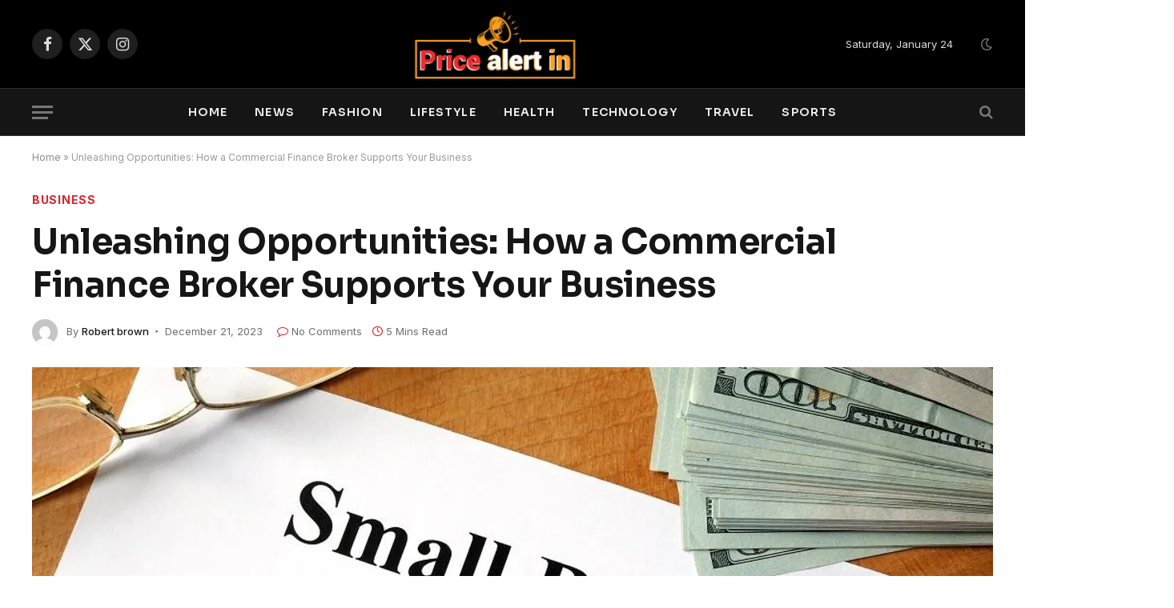

--- FILE ---
content_type: text/html; charset=UTF-8
request_url: https://pricealertin.com/unleashing-opportunities-how-a-commercial-finance-broker-supports-your-business/
body_size: 18708
content:

<!DOCTYPE html>
<html lang="en-US" class="s-light site-s-light">

<head>

	<meta charset="UTF-8" />
	<meta name="viewport" content="width=device-width, initial-scale=1" />
	<meta name='robots' content='index, follow, max-image-preview:large, max-snippet:-1, max-video-preview:-1' />

	<!-- This site is optimized with the Yoast SEO plugin v22.6 - https://yoast.com/wordpress/plugins/seo/ -->
	<title>Unleashing Opportunities: How a Commercial Finance Broker Supports Your Business - Price Alert In</title><link rel="preload" as="image" imagesrcset="https://pricealertin.com/wp-content/uploads/2023/12/small-business-loan-1024x512.webp 1024w, https://pricealertin.com/wp-content/uploads/2023/12/small-business-loan-300x150.webp 300w, https://pricealertin.com/wp-content/uploads/2023/12/small-business-loan-768x384.webp 768w, https://pricealertin.com/wp-content/uploads/2023/12/small-business-loan-150x75.webp 150w, https://pricealertin.com/wp-content/uploads/2023/12/small-business-loan-450x225.webp 450w, https://pricealertin.com/wp-content/uploads/2023/12/small-business-loan.webp 1200w" imagesizes="(max-width: 1200px) 100vw, 1200px" /><link rel="preload" as="font" href="https://pricealertin.com/wp-content/themes/smart-mag/css/icons/fonts/ts-icons.woff2?v2.4" type="font/woff2" crossorigin="anonymous" />
	<link rel="canonical" href="https://pricealertin.com/unleashing-opportunities-how-a-commercial-finance-broker-supports-your-business/" />
	<meta property="og:locale" content="en_US" />
	<meta property="og:type" content="article" />
	<meta property="og:title" content="Unleashing Opportunities: How a Commercial Finance Broker Supports Your Business - Price Alert In" />
	<meta property="og:description" content="In today&#8217;s paced business world having access, to timely financing solutions is crucial for sustainable growth and capitalizing on strategic opportunities. Commercial finance brokers have become allies for businesses navigating the landscape of financial markets. This article delves into the role played by finance brokers in unlocking opportunities for businesses. It explores how they facilitate" />
	<meta property="og:url" content="https://pricealertin.com/unleashing-opportunities-how-a-commercial-finance-broker-supports-your-business/" />
	<meta property="og:site_name" content="Price Alert In" />
	<meta property="article:published_time" content="2023-12-21T15:31:31+00:00" />
	<meta property="og:image" content="https://pricealertin.com/wp-content/uploads/2023/12/small-business-loan.webp" />
	<meta property="og:image:width" content="1200" />
	<meta property="og:image:height" content="600" />
	<meta property="og:image:type" content="image/webp" />
	<meta name="author" content="Robert brown" />
	<meta name="twitter:card" content="summary_large_image" />
	<meta name="twitter:label1" content="Written by" />
	<meta name="twitter:data1" content="Robert brown" />
	<meta name="twitter:label2" content="Est. reading time" />
	<meta name="twitter:data2" content="4 minutes" />
	<script type="application/ld+json" class="yoast-schema-graph">{"@context":"https://schema.org","@graph":[{"@type":"Article","@id":"https://pricealertin.com/unleashing-opportunities-how-a-commercial-finance-broker-supports-your-business/#article","isPartOf":{"@id":"https://pricealertin.com/unleashing-opportunities-how-a-commercial-finance-broker-supports-your-business/"},"author":{"name":"Robert brown","@id":"https://pricealertin.com/#/schema/person/71719c8157d8521c67d10232602804d2"},"headline":"Unleashing Opportunities: How a Commercial Finance Broker Supports Your Business","datePublished":"2023-12-21T15:31:31+00:00","dateModified":"2023-12-21T15:31:31+00:00","mainEntityOfPage":{"@id":"https://pricealertin.com/unleashing-opportunities-how-a-commercial-finance-broker-supports-your-business/"},"wordCount":839,"commentCount":0,"publisher":{"@id":"https://pricealertin.com/#organization"},"image":{"@id":"https://pricealertin.com/unleashing-opportunities-how-a-commercial-finance-broker-supports-your-business/#primaryimage"},"thumbnailUrl":"https://pricealertin.com/wp-content/uploads/2023/12/small-business-loan.webp","articleSection":["Business"],"inLanguage":"en-US","potentialAction":[{"@type":"CommentAction","name":"Comment","target":["https://pricealertin.com/unleashing-opportunities-how-a-commercial-finance-broker-supports-your-business/#respond"]}]},{"@type":"WebPage","@id":"https://pricealertin.com/unleashing-opportunities-how-a-commercial-finance-broker-supports-your-business/","url":"https://pricealertin.com/unleashing-opportunities-how-a-commercial-finance-broker-supports-your-business/","name":"Unleashing Opportunities: How a Commercial Finance Broker Supports Your Business - Price Alert In","isPartOf":{"@id":"https://pricealertin.com/#website"},"primaryImageOfPage":{"@id":"https://pricealertin.com/unleashing-opportunities-how-a-commercial-finance-broker-supports-your-business/#primaryimage"},"image":{"@id":"https://pricealertin.com/unleashing-opportunities-how-a-commercial-finance-broker-supports-your-business/#primaryimage"},"thumbnailUrl":"https://pricealertin.com/wp-content/uploads/2023/12/small-business-loan.webp","datePublished":"2023-12-21T15:31:31+00:00","dateModified":"2023-12-21T15:31:31+00:00","breadcrumb":{"@id":"https://pricealertin.com/unleashing-opportunities-how-a-commercial-finance-broker-supports-your-business/#breadcrumb"},"inLanguage":"en-US","potentialAction":[{"@type":"ReadAction","target":["https://pricealertin.com/unleashing-opportunities-how-a-commercial-finance-broker-supports-your-business/"]}]},{"@type":"ImageObject","inLanguage":"en-US","@id":"https://pricealertin.com/unleashing-opportunities-how-a-commercial-finance-broker-supports-your-business/#primaryimage","url":"https://pricealertin.com/wp-content/uploads/2023/12/small-business-loan.webp","contentUrl":"https://pricealertin.com/wp-content/uploads/2023/12/small-business-loan.webp","width":1200,"height":600},{"@type":"BreadcrumbList","@id":"https://pricealertin.com/unleashing-opportunities-how-a-commercial-finance-broker-supports-your-business/#breadcrumb","itemListElement":[{"@type":"ListItem","position":1,"name":"Home","item":"https://pricealertin.com/"},{"@type":"ListItem","position":2,"name":"Unleashing Opportunities: How a Commercial Finance Broker Supports Your Business"}]},{"@type":"WebSite","@id":"https://pricealertin.com/#website","url":"https://pricealertin.com/","name":"Pricealertin.com","description":"All About Prices","publisher":{"@id":"https://pricealertin.com/#organization"},"potentialAction":[{"@type":"SearchAction","target":{"@type":"EntryPoint","urlTemplate":"https://pricealertin.com/?s={search_term_string}"},"query-input":"required name=search_term_string"}],"inLanguage":"en-US"},{"@type":"Organization","@id":"https://pricealertin.com/#organization","name":"Pricealertin.com","url":"https://pricealertin.com/","logo":{"@type":"ImageObject","inLanguage":"en-US","@id":"https://pricealertin.com/#/schema/logo/image/","url":"https://pricealertin.com/wp-content/uploads/2023/07/new-for-price-site.png","contentUrl":"https://pricealertin.com/wp-content/uploads/2023/07/new-for-price-site.png","width":350,"height":70,"caption":"Pricealertin.com"},"image":{"@id":"https://pricealertin.com/#/schema/logo/image/"}},{"@type":"Person","@id":"https://pricealertin.com/#/schema/person/71719c8157d8521c67d10232602804d2","name":"Robert brown","image":{"@type":"ImageObject","inLanguage":"en-US","@id":"https://pricealertin.com/#/schema/person/image/","url":"https://secure.gravatar.com/avatar/fbc3cba44c116fa845cf30174e91f248ea044e3bdbb70ed84f11352495111c46?s=96&d=mm&r=g","contentUrl":"https://secure.gravatar.com/avatar/fbc3cba44c116fa845cf30174e91f248ea044e3bdbb70ed84f11352495111c46?s=96&d=mm&r=g","caption":"Robert brown"}}]}</script>
	<!-- / Yoast SEO plugin. -->


<link rel='dns-prefetch' href='//fonts.googleapis.com' />
<link rel="alternate" type="application/rss+xml" title="Price Alert In &raquo; Feed" href="https://pricealertin.com/feed/" />
<link rel="alternate" type="application/rss+xml" title="Price Alert In &raquo; Comments Feed" href="https://pricealertin.com/comments/feed/" />
<link rel="alternate" type="application/rss+xml" title="Price Alert In &raquo; Unleashing Opportunities: How a Commercial Finance Broker Supports Your Business Comments Feed" href="https://pricealertin.com/unleashing-opportunities-how-a-commercial-finance-broker-supports-your-business/feed/" />
<link rel="alternate" title="oEmbed (JSON)" type="application/json+oembed" href="https://pricealertin.com/wp-json/oembed/1.0/embed?url=https%3A%2F%2Fpricealertin.com%2Funleashing-opportunities-how-a-commercial-finance-broker-supports-your-business%2F" />
<link rel="alternate" title="oEmbed (XML)" type="text/xml+oembed" href="https://pricealertin.com/wp-json/oembed/1.0/embed?url=https%3A%2F%2Fpricealertin.com%2Funleashing-opportunities-how-a-commercial-finance-broker-supports-your-business%2F&#038;format=xml" />
<style id='wp-img-auto-sizes-contain-inline-css' type='text/css'>
img:is([sizes=auto i],[sizes^="auto," i]){contain-intrinsic-size:3000px 1500px}
/*# sourceURL=wp-img-auto-sizes-contain-inline-css */
</style>
<style id='wp-emoji-styles-inline-css' type='text/css'>

	img.wp-smiley, img.emoji {
		display: inline !important;
		border: none !important;
		box-shadow: none !important;
		height: 1em !important;
		width: 1em !important;
		margin: 0 0.07em !important;
		vertical-align: -0.1em !important;
		background: none !important;
		padding: 0 !important;
	}
/*# sourceURL=wp-emoji-styles-inline-css */
</style>
<link rel='stylesheet' id='wp-block-library-css' href='https://pricealertin.com/wp-includes/css/dist/block-library/style.min.css?ver=6.9' type='text/css' media='all' />
<style id='global-styles-inline-css' type='text/css'>
:root{--wp--preset--aspect-ratio--square: 1;--wp--preset--aspect-ratio--4-3: 4/3;--wp--preset--aspect-ratio--3-4: 3/4;--wp--preset--aspect-ratio--3-2: 3/2;--wp--preset--aspect-ratio--2-3: 2/3;--wp--preset--aspect-ratio--16-9: 16/9;--wp--preset--aspect-ratio--9-16: 9/16;--wp--preset--color--black: #000000;--wp--preset--color--cyan-bluish-gray: #abb8c3;--wp--preset--color--white: #ffffff;--wp--preset--color--pale-pink: #f78da7;--wp--preset--color--vivid-red: #cf2e2e;--wp--preset--color--luminous-vivid-orange: #ff6900;--wp--preset--color--luminous-vivid-amber: #fcb900;--wp--preset--color--light-green-cyan: #7bdcb5;--wp--preset--color--vivid-green-cyan: #00d084;--wp--preset--color--pale-cyan-blue: #8ed1fc;--wp--preset--color--vivid-cyan-blue: #0693e3;--wp--preset--color--vivid-purple: #9b51e0;--wp--preset--gradient--vivid-cyan-blue-to-vivid-purple: linear-gradient(135deg,rgb(6,147,227) 0%,rgb(155,81,224) 100%);--wp--preset--gradient--light-green-cyan-to-vivid-green-cyan: linear-gradient(135deg,rgb(122,220,180) 0%,rgb(0,208,130) 100%);--wp--preset--gradient--luminous-vivid-amber-to-luminous-vivid-orange: linear-gradient(135deg,rgb(252,185,0) 0%,rgb(255,105,0) 100%);--wp--preset--gradient--luminous-vivid-orange-to-vivid-red: linear-gradient(135deg,rgb(255,105,0) 0%,rgb(207,46,46) 100%);--wp--preset--gradient--very-light-gray-to-cyan-bluish-gray: linear-gradient(135deg,rgb(238,238,238) 0%,rgb(169,184,195) 100%);--wp--preset--gradient--cool-to-warm-spectrum: linear-gradient(135deg,rgb(74,234,220) 0%,rgb(151,120,209) 20%,rgb(207,42,186) 40%,rgb(238,44,130) 60%,rgb(251,105,98) 80%,rgb(254,248,76) 100%);--wp--preset--gradient--blush-light-purple: linear-gradient(135deg,rgb(255,206,236) 0%,rgb(152,150,240) 100%);--wp--preset--gradient--blush-bordeaux: linear-gradient(135deg,rgb(254,205,165) 0%,rgb(254,45,45) 50%,rgb(107,0,62) 100%);--wp--preset--gradient--luminous-dusk: linear-gradient(135deg,rgb(255,203,112) 0%,rgb(199,81,192) 50%,rgb(65,88,208) 100%);--wp--preset--gradient--pale-ocean: linear-gradient(135deg,rgb(255,245,203) 0%,rgb(182,227,212) 50%,rgb(51,167,181) 100%);--wp--preset--gradient--electric-grass: linear-gradient(135deg,rgb(202,248,128) 0%,rgb(113,206,126) 100%);--wp--preset--gradient--midnight: linear-gradient(135deg,rgb(2,3,129) 0%,rgb(40,116,252) 100%);--wp--preset--font-size--small: 13px;--wp--preset--font-size--medium: 20px;--wp--preset--font-size--large: 36px;--wp--preset--font-size--x-large: 42px;--wp--preset--spacing--20: 0.44rem;--wp--preset--spacing--30: 0.67rem;--wp--preset--spacing--40: 1rem;--wp--preset--spacing--50: 1.5rem;--wp--preset--spacing--60: 2.25rem;--wp--preset--spacing--70: 3.38rem;--wp--preset--spacing--80: 5.06rem;--wp--preset--shadow--natural: 6px 6px 9px rgba(0, 0, 0, 0.2);--wp--preset--shadow--deep: 12px 12px 50px rgba(0, 0, 0, 0.4);--wp--preset--shadow--sharp: 6px 6px 0px rgba(0, 0, 0, 0.2);--wp--preset--shadow--outlined: 6px 6px 0px -3px rgb(255, 255, 255), 6px 6px rgb(0, 0, 0);--wp--preset--shadow--crisp: 6px 6px 0px rgb(0, 0, 0);}:where(.is-layout-flex){gap: 0.5em;}:where(.is-layout-grid){gap: 0.5em;}body .is-layout-flex{display: flex;}.is-layout-flex{flex-wrap: wrap;align-items: center;}.is-layout-flex > :is(*, div){margin: 0;}body .is-layout-grid{display: grid;}.is-layout-grid > :is(*, div){margin: 0;}:where(.wp-block-columns.is-layout-flex){gap: 2em;}:where(.wp-block-columns.is-layout-grid){gap: 2em;}:where(.wp-block-post-template.is-layout-flex){gap: 1.25em;}:where(.wp-block-post-template.is-layout-grid){gap: 1.25em;}.has-black-color{color: var(--wp--preset--color--black) !important;}.has-cyan-bluish-gray-color{color: var(--wp--preset--color--cyan-bluish-gray) !important;}.has-white-color{color: var(--wp--preset--color--white) !important;}.has-pale-pink-color{color: var(--wp--preset--color--pale-pink) !important;}.has-vivid-red-color{color: var(--wp--preset--color--vivid-red) !important;}.has-luminous-vivid-orange-color{color: var(--wp--preset--color--luminous-vivid-orange) !important;}.has-luminous-vivid-amber-color{color: var(--wp--preset--color--luminous-vivid-amber) !important;}.has-light-green-cyan-color{color: var(--wp--preset--color--light-green-cyan) !important;}.has-vivid-green-cyan-color{color: var(--wp--preset--color--vivid-green-cyan) !important;}.has-pale-cyan-blue-color{color: var(--wp--preset--color--pale-cyan-blue) !important;}.has-vivid-cyan-blue-color{color: var(--wp--preset--color--vivid-cyan-blue) !important;}.has-vivid-purple-color{color: var(--wp--preset--color--vivid-purple) !important;}.has-black-background-color{background-color: var(--wp--preset--color--black) !important;}.has-cyan-bluish-gray-background-color{background-color: var(--wp--preset--color--cyan-bluish-gray) !important;}.has-white-background-color{background-color: var(--wp--preset--color--white) !important;}.has-pale-pink-background-color{background-color: var(--wp--preset--color--pale-pink) !important;}.has-vivid-red-background-color{background-color: var(--wp--preset--color--vivid-red) !important;}.has-luminous-vivid-orange-background-color{background-color: var(--wp--preset--color--luminous-vivid-orange) !important;}.has-luminous-vivid-amber-background-color{background-color: var(--wp--preset--color--luminous-vivid-amber) !important;}.has-light-green-cyan-background-color{background-color: var(--wp--preset--color--light-green-cyan) !important;}.has-vivid-green-cyan-background-color{background-color: var(--wp--preset--color--vivid-green-cyan) !important;}.has-pale-cyan-blue-background-color{background-color: var(--wp--preset--color--pale-cyan-blue) !important;}.has-vivid-cyan-blue-background-color{background-color: var(--wp--preset--color--vivid-cyan-blue) !important;}.has-vivid-purple-background-color{background-color: var(--wp--preset--color--vivid-purple) !important;}.has-black-border-color{border-color: var(--wp--preset--color--black) !important;}.has-cyan-bluish-gray-border-color{border-color: var(--wp--preset--color--cyan-bluish-gray) !important;}.has-white-border-color{border-color: var(--wp--preset--color--white) !important;}.has-pale-pink-border-color{border-color: var(--wp--preset--color--pale-pink) !important;}.has-vivid-red-border-color{border-color: var(--wp--preset--color--vivid-red) !important;}.has-luminous-vivid-orange-border-color{border-color: var(--wp--preset--color--luminous-vivid-orange) !important;}.has-luminous-vivid-amber-border-color{border-color: var(--wp--preset--color--luminous-vivid-amber) !important;}.has-light-green-cyan-border-color{border-color: var(--wp--preset--color--light-green-cyan) !important;}.has-vivid-green-cyan-border-color{border-color: var(--wp--preset--color--vivid-green-cyan) !important;}.has-pale-cyan-blue-border-color{border-color: var(--wp--preset--color--pale-cyan-blue) !important;}.has-vivid-cyan-blue-border-color{border-color: var(--wp--preset--color--vivid-cyan-blue) !important;}.has-vivid-purple-border-color{border-color: var(--wp--preset--color--vivid-purple) !important;}.has-vivid-cyan-blue-to-vivid-purple-gradient-background{background: var(--wp--preset--gradient--vivid-cyan-blue-to-vivid-purple) !important;}.has-light-green-cyan-to-vivid-green-cyan-gradient-background{background: var(--wp--preset--gradient--light-green-cyan-to-vivid-green-cyan) !important;}.has-luminous-vivid-amber-to-luminous-vivid-orange-gradient-background{background: var(--wp--preset--gradient--luminous-vivid-amber-to-luminous-vivid-orange) !important;}.has-luminous-vivid-orange-to-vivid-red-gradient-background{background: var(--wp--preset--gradient--luminous-vivid-orange-to-vivid-red) !important;}.has-very-light-gray-to-cyan-bluish-gray-gradient-background{background: var(--wp--preset--gradient--very-light-gray-to-cyan-bluish-gray) !important;}.has-cool-to-warm-spectrum-gradient-background{background: var(--wp--preset--gradient--cool-to-warm-spectrum) !important;}.has-blush-light-purple-gradient-background{background: var(--wp--preset--gradient--blush-light-purple) !important;}.has-blush-bordeaux-gradient-background{background: var(--wp--preset--gradient--blush-bordeaux) !important;}.has-luminous-dusk-gradient-background{background: var(--wp--preset--gradient--luminous-dusk) !important;}.has-pale-ocean-gradient-background{background: var(--wp--preset--gradient--pale-ocean) !important;}.has-electric-grass-gradient-background{background: var(--wp--preset--gradient--electric-grass) !important;}.has-midnight-gradient-background{background: var(--wp--preset--gradient--midnight) !important;}.has-small-font-size{font-size: var(--wp--preset--font-size--small) !important;}.has-medium-font-size{font-size: var(--wp--preset--font-size--medium) !important;}.has-large-font-size{font-size: var(--wp--preset--font-size--large) !important;}.has-x-large-font-size{font-size: var(--wp--preset--font-size--x-large) !important;}
/*# sourceURL=global-styles-inline-css */
</style>

<style id='classic-theme-styles-inline-css' type='text/css'>
/*! This file is auto-generated */
.wp-block-button__link{color:#fff;background-color:#32373c;border-radius:9999px;box-shadow:none;text-decoration:none;padding:calc(.667em + 2px) calc(1.333em + 2px);font-size:1.125em}.wp-block-file__button{background:#32373c;color:#fff;text-decoration:none}
/*# sourceURL=/wp-includes/css/classic-themes.min.css */
</style>
<link rel='stylesheet' id='smartmag-core-css' href='https://pricealertin.com/wp-content/themes/smart-mag/style.css?ver=9.3.0' type='text/css' media='all' />
<style id='smartmag-core-inline-css' type='text/css'>
:root { --c-main: #dd232f;
--c-main-rgb: 221,35,47;
--text-font: "Inter", system-ui, -apple-system, "Segoe UI", Arial, sans-serif;
--body-font: "Inter", system-ui, -apple-system, "Segoe UI", Arial, sans-serif;
--title-font: "Sora", system-ui, -apple-system, "Segoe UI", Arial, sans-serif;
--c-p-meta-icons: var(--c-main); }
.post-title:not(._) { letter-spacing: -0.01em; }
.main-sidebar .widget { margin-bottom: 45px; }
.navigation-main .menu > li > a { font-family: "Sora", system-ui, -apple-system, "Segoe UI", Arial, sans-serif; }
.smart-head-main .logo-is-image { padding-top: 0px; padding-bottom: 0px; padding-left: 0px; padding-right: 0px; }
.post-meta { --p-meta-sep: "\2023"; --p-meta-sep-pad: 6px; }
.post-meta .meta-item:before { transform: scale(.8); }
.cat-labels .category { padding-left: 10px; padding-right: 10px; }
.block-head-e1 .heading { font-family: "Barlow Condensed", system-ui, -apple-system, "Segoe UI", Arial, sans-serif; font-size: 22px; font-weight: bold; font-style: italic; letter-spacing: .04em; }
.block-head-e2 .heading { font-family: "Barlow Condensed", system-ui, -apple-system, "Segoe UI", Arial, sans-serif; font-size: 32px; font-weight: 800; font-style: italic; text-transform: uppercase; letter-spacing: 0.04em; }
.block-head-e2 { --line-weight: 4px; --c-line: var(--c-main); }
.loop-grid .ratio-is-custom { padding-bottom: calc(100% / 1.68); }
.list-post { --list-p-media-width: 35%; --list-p-media-max-width: 85%; }
.post-meta-single .meta-item, .post-meta-single .text-in { font-size: 13px; }
.the-post-header .post-meta .post-title { line-height: 1.26; }
.entry-content { line-height: 1.65; letter-spacing: 0.01em; }
.post-share-float .service { width: 40px; height: 38px; margin-bottom: 9px; font-size: 18px; }
.s-head-modern .sub-title { font-weight: 500; }
.site-s-light .s-head-modern .sub-title { color: #6d6d6d; }
.site-s-light .s-head-large .post-meta { --c-post-meta: #6d6d6d; }
.s-dark .s-head-large .post-meta { --c-post-meta: #e2e2e2; }
.a-wrap-1 { background-color: #2d2d2d; }
.a-wrap-2:not(._) { margin-top: 0px; }


/*# sourceURL=smartmag-core-inline-css */
</style>
<link rel='stylesheet' id='smartmag-magnific-popup-css' href='https://pricealertin.com/wp-content/themes/smart-mag/css/lightbox.css?ver=9.3.0' type='text/css' media='all' />
<link rel='stylesheet' id='smartmag-icons-css' href='https://pricealertin.com/wp-content/themes/smart-mag/css/icons/icons.css?ver=9.3.0' type='text/css' media='all' />
<link crossorigin="anonymous" rel='stylesheet' id='smartmag-gfonts-custom-css' href='https://fonts.googleapis.com/css?family=Inter%3A400%2C500%2C600%2C700%7CSora%3A400%2C500%2C600%2C700%7CBarlow+Condensed%3Abold%2Cboldi%2C800%2C800i&#038;display=swap' type='text/css' media='all' />
<script type="text/javascript" src="https://pricealertin.com/wp-includes/js/jquery/jquery.min.js?ver=3.7.1" id="jquery-core-js"></script>
<script type="text/javascript" src="https://pricealertin.com/wp-includes/js/jquery/jquery-migrate.min.js?ver=3.4.1" id="jquery-migrate-js"></script>
<link rel="https://api.w.org/" href="https://pricealertin.com/wp-json/" /><link rel="alternate" title="JSON" type="application/json" href="https://pricealertin.com/wp-json/wp/v2/posts/7155" /><link rel="EditURI" type="application/rsd+xml" title="RSD" href="https://pricealertin.com/xmlrpc.php?rsd" />
<meta name="generator" content="WordPress 6.9" />
<link rel='shortlink' href='https://pricealertin.com/?p=7155' />

		<script>
		var BunyadSchemeKey = 'bunyad-scheme';
		(() => {
			const d = document.documentElement;
			const c = d.classList;
			var scheme = localStorage.getItem(BunyadSchemeKey);
			
			if (scheme) {
				d.dataset.origClass = c;
				scheme === 'dark' ? c.remove('s-light', 'site-s-light') : c.remove('s-dark', 'site-s-dark');
				c.add('site-s-' + scheme, 's-' + scheme);
			}
		})();
		</script>
		<meta name="generator" content="Elementor 3.21.5; features: e_optimized_assets_loading, e_optimized_css_loading, additional_custom_breakpoints; settings: css_print_method-external, google_font-enabled, font_display-swap">
<link rel="amphtml" href="https://pricealertin.com/unleashing-opportunities-how-a-commercial-finance-broker-supports-your-business/?amp=1">

</head>

<body class="wp-singular post-template-default single single-post postid-7155 single-format-standard wp-custom-logo wp-theme-smart-mag right-sidebar post-layout-large-image post-cat-60 has-lb has-lb-sm layout-normal elementor-default elementor-kit-769">



<div class="main-wrap">

	
<div class="off-canvas-backdrop"></div>
<div class="mobile-menu-container off-canvas" id="off-canvas">

	<div class="off-canvas-head">
		<a href="#" class="close"><i class="tsi tsi-times"></i></a>

		<div class="ts-logo">
			<img class="logo-mobile logo-image logo-image-dark" src="https://pricealertin.com/wp-content/uploads/2023/08/Untitled-4-01-1.png" width="844" height="184" alt="Price Alert In"/><img class="logo-mobile logo-image" src="https://pricealertin.com/wp-content/uploads/2023/08/Untitled-4-01-1.png" width="844" height="184" alt="Price Alert In"/>		</div>
	</div>

	<div class="off-canvas-content">

					<ul class="mobile-menu"></ul>
		
					<div class="off-canvas-widgets">
				<div id="categories-2" class="widget widget_categories"><div class="widget-title block-head block-head-ac block-head-b"><h5 class="heading">Categories</h5></div>
			<ul>
					<li class="cat-item cat-item-69"><a href="https://pricealertin.com/category/all-others/">All Others</a>
</li>
	<li class="cat-item cat-item-21"><a href="https://pricealertin.com/category/assam/">Assam</a>
</li>
	<li class="cat-item cat-item-9"><a href="https://pricealertin.com/category/bihar/">Bihar</a>
</li>
	<li class="cat-item cat-item-27"><a href="https://pricealertin.com/category/bikes/">Bikes</a>
</li>
	<li class="cat-item cat-item-102"><a href="https://pricealertin.com/category/bio/">Bio</a>
</li>
	<li class="cat-item cat-item-39"><a href="https://pricealertin.com/category/cars/bmw/">BMW</a>
</li>
	<li class="cat-item cat-item-35"><a href="https://pricealertin.com/category/cars/bugatti/">Bugatti</a>
</li>
	<li class="cat-item cat-item-60"><a href="https://pricealertin.com/category/business/">Business</a>
</li>
	<li class="cat-item cat-item-11"><a href="https://pricealertin.com/category/cars/">Cars</a>
</li>
	<li class="cat-item cat-item-61"><a href="https://pricealertin.com/category/fashion/">Fashion</a>
</li>
	<li class="cat-item cat-item-30"><a href="https://pricealertin.com/category/feature/">Feature</a>
</li>
	<li class="cat-item cat-item-44"><a href="https://pricealertin.com/category/fitness/">Fitness</a>
</li>
	<li class="cat-item cat-item-18"><a href="https://pricealertin.com/category/cars/ford/">Ford</a>
</li>
	<li class="cat-item cat-item-13"><a href="https://pricealertin.com/category/gujarat/">Gujarat</a>
</li>
	<li class="cat-item cat-item-38"><a href="https://pricealertin.com/category/haryana/">Haryana</a>
</li>
	<li class="cat-item cat-item-46"><a href="https://pricealertin.com/category/health/">Health</a>
</li>
	<li class="cat-item cat-item-87"><a href="https://pricealertin.com/category/home/">Home</a>
</li>
	<li class="cat-item cat-item-33"><a href="https://pricealertin.com/category/cars/honda/">Honda</a>
</li>
	<li class="cat-item cat-item-22"><a href="https://pricealertin.com/category/cars/hyundai/">Hyundai</a>
</li>
	<li class="cat-item cat-item-10"><a href="https://pricealertin.com/category/jharkhand/">Jharkhand</a>
</li>
	<li class="cat-item cat-item-16"><a href="https://pricealertin.com/category/karnataka/">Karnataka</a>
</li>
	<li class="cat-item cat-item-26"><a href="https://pricealertin.com/category/cars/kia/">Kia</a>
</li>
	<li class="cat-item cat-item-40"><a href="https://pricealertin.com/category/cars/lamborghini/">Lamborghini</a>
</li>
	<li class="cat-item cat-item-98"><a href="https://pricealertin.com/category/law/">Law</a>
</li>
	<li class="cat-item cat-item-62"><a href="https://pricealertin.com/category/lifestyle/">Lifestyle</a>
</li>
	<li class="cat-item cat-item-8"><a href="https://pricealertin.com/category/madhya-pradesh/">Madhya Pradesh</a>
</li>
	<li class="cat-item cat-item-5"><a href="https://pricealertin.com/category/maharashtra/">Maharashtra</a>
</li>
	<li class="cat-item cat-item-19"><a href="https://pricealertin.com/category/cars/mazda/">Mazda</a>
</li>
	<li class="cat-item cat-item-20"><a href="https://pricealertin.com/category/menus/">Menus</a>
</li>
	<li class="cat-item cat-item-6"><a href="https://pricealertin.com/category/mobile/">Mobile</a>
</li>
	<li class="cat-item cat-item-63"><a href="https://pricealertin.com/category/news/">News</a>
</li>
	<li class="cat-item cat-item-34"><a href="https://pricealertin.com/category/cars/nissan/">Nissan</a>
</li>
	<li class="cat-item cat-item-15"><a href="https://pricealertin.com/category/mobile/oneplus/">Oneplus</a>
</li>
	<li class="cat-item cat-item-14"><a href="https://pricealertin.com/category/rajasthan/">Rajasthan</a>
</li>
	<li class="cat-item cat-item-23"><a href="https://pricealertin.com/category/mobile/realme/">Realme</a>
</li>
	<li class="cat-item cat-item-36"><a href="https://pricealertin.com/category/cars/rolls-royce/">Rolls Royce</a>
</li>
	<li class="cat-item cat-item-7"><a href="https://pricealertin.com/category/mobile/samsung/">Samsung</a>
</li>
	<li class="cat-item cat-item-105"><a href="https://pricealertin.com/category/social-media/">Social media</a>
</li>
	<li class="cat-item cat-item-64"><a href="https://pricealertin.com/category/sports/">Sports</a>
</li>
	<li class="cat-item cat-item-17"><a href="https://pricealertin.com/category/tamil-nadu/">Tamil Nadu</a>
</li>
	<li class="cat-item cat-item-75"><a href="https://pricealertin.com/category/tech/">Tech</a>
</li>
	<li class="cat-item cat-item-28"><a href="https://pricealertin.com/category/technology/">Technology</a>
</li>
	<li class="cat-item cat-item-24"><a href="https://pricealertin.com/category/tickets/">Tickets</a>
</li>
	<li class="cat-item cat-item-122"><a href="https://pricealertin.com/category/tips-guide/">Tips &amp; Guide</a>
</li>
	<li class="cat-item cat-item-31"><a href="https://pricealertin.com/category/top/">Top</a>
</li>
	<li class="cat-item cat-item-12"><a href="https://pricealertin.com/category/cars/toyota/">Toyota</a>
</li>
	<li class="cat-item cat-item-37"><a href="https://pricealertin.com/category/travel/">Travel</a>
</li>
	<li class="cat-item cat-item-1"><a href="https://pricealertin.com/category/uncategorized/">Uncategorized</a>
</li>
	<li class="cat-item cat-item-3"><a href="https://pricealertin.com/category/uttar-pradesh/">Uttar Pradesh</a>
</li>
	<li class="cat-item cat-item-41"><a href="https://pricealertin.com/category/mobile/vivo/">Vivo</a>
</li>
	<li class="cat-item cat-item-32"><a href="https://pricealertin.com/category/cars/volkswagen/">Volkswagen</a>
</li>
	<li class="cat-item cat-item-25"><a href="https://pricealertin.com/category/tickets/zoo/">Zoo</a>
</li>
			</ul>

			</div>			</div>
		
		
		<div class="spc-social-block spc-social spc-social-b smart-head-social">
		
			
				<a href="#" class="link service s-facebook" target="_blank" rel="nofollow noopener">
					<i class="icon tsi tsi-facebook"></i>
					<span class="visuallyhidden">Facebook</span>
				</a>
									
			
				<a href="#" class="link service s-twitter" target="_blank" rel="nofollow noopener">
					<i class="icon tsi tsi-twitter"></i>
					<span class="visuallyhidden">X (Twitter)</span>
				</a>
									
			
				<a href="#" class="link service s-instagram" target="_blank" rel="nofollow noopener">
					<i class="icon tsi tsi-instagram"></i>
					<span class="visuallyhidden">Instagram</span>
				</a>
									
			
		</div>

		
	</div>

</div>
<div class="smart-head smart-head-b smart-head-main" id="smart-head" data-sticky="auto" data-sticky-type="smart" data-sticky-full>
	
	<div class="smart-head-row smart-head-mid smart-head-row-3 s-dark smart-head-row-full">

		<div class="inner wrap">

							
				<div class="items items-left ">
				
		<div class="spc-social-block spc-social spc-social-b smart-head-social">
		
			
				<a href="#" class="link service s-facebook" target="_blank" rel="nofollow noopener">
					<i class="icon tsi tsi-facebook"></i>
					<span class="visuallyhidden">Facebook</span>
				</a>
									
			
				<a href="#" class="link service s-twitter" target="_blank" rel="nofollow noopener">
					<i class="icon tsi tsi-twitter"></i>
					<span class="visuallyhidden">X (Twitter)</span>
				</a>
									
			
				<a href="#" class="link service s-instagram" target="_blank" rel="nofollow noopener">
					<i class="icon tsi tsi-instagram"></i>
					<span class="visuallyhidden">Instagram</span>
				</a>
									
			
		</div>

						</div>

							
				<div class="items items-center ">
					<a href="https://pricealertin.com/" title="Price Alert In" rel="home" class="logo-link ts-logo logo-is-image">
		<span>
			
				
					<img src="https://pricealertin.com/wp-content/uploads/2023/08/Untitled-4-01-1.png" class="logo-image logo-image-dark" alt="Price Alert In" width="1688" height="367"/><img src="https://pricealertin.com/wp-content/uploads/2023/08/Untitled-4-01-1.png" class="logo-image" alt="Price Alert In" width="1688" height="367"/>
									 
					</span>
	</a>				</div>

							
				<div class="items items-right ">
				
<span class="h-date">
	Saturday, January 24</span>
<div class="scheme-switcher has-icon-only">
	<a href="#" class="toggle is-icon toggle-dark" title="Switch to Dark Design - easier on eyes.">
		<i class="icon tsi tsi-moon"></i>
	</a>
	<a href="#" class="toggle is-icon toggle-light" title="Switch to Light Design.">
		<i class="icon tsi tsi-bright"></i>
	</a>
</div>				</div>

						
		</div>
	</div>

	
	<div class="smart-head-row smart-head-bot smart-head-row-3 s-dark has-center-nav smart-head-row-full">

		<div class="inner wrap">

							
				<div class="items items-left ">
				
<button class="offcanvas-toggle has-icon" type="button" aria-label="Menu">
	<span class="hamburger-icon hamburger-icon-a">
		<span class="inner"></span>
	</span>
</button>				</div>

							
				<div class="items items-center ">
					<div class="nav-wrap">
		<nav class="navigation navigation-main nav-hov-a">
			<ul id="menu-main-menu" class="menu"><li id="menu-item-4185" class="menu-item menu-item-type-custom menu-item-object-custom menu-item-home menu-item-4185"><a href="https://pricealertin.com">Home</a></li>
<li id="menu-item-4454" class="menu-item menu-item-type-taxonomy menu-item-object-category menu-cat-63 menu-item-4454"><a href="https://pricealertin.com/category/news/">News</a></li>
<li id="menu-item-4422" class="menu-item menu-item-type-taxonomy menu-item-object-category menu-cat-61 menu-item-4422"><a href="https://pricealertin.com/category/fashion/">Fashion</a></li>
<li id="menu-item-4418" class="menu-item menu-item-type-taxonomy menu-item-object-category menu-cat-62 menu-item-4418"><a href="https://pricealertin.com/category/lifestyle/">Lifestyle</a></li>
<li id="menu-item-4423" class="menu-item menu-item-type-taxonomy menu-item-object-category menu-cat-46 menu-item-4423"><a href="https://pricealertin.com/category/health/">Health</a></li>
<li id="menu-item-4420" class="menu-item menu-item-type-taxonomy menu-item-object-category menu-cat-28 menu-item-4420"><a href="https://pricealertin.com/category/technology/">Technology</a></li>
<li id="menu-item-4419" class="menu-item menu-item-type-taxonomy menu-item-object-category menu-cat-37 menu-item-4419"><a href="https://pricealertin.com/category/travel/">Travel</a></li>
<li id="menu-item-4421" class="menu-item menu-item-type-taxonomy menu-item-object-category menu-cat-64 menu-item-4421"><a href="https://pricealertin.com/category/sports/">Sports</a></li>
</ul>		</nav>
	</div>
				</div>

							
				<div class="items items-right ">
				

	<a href="#" class="search-icon has-icon-only is-icon" title="Search">
		<i class="tsi tsi-search"></i>
	</a>

				</div>

						
		</div>
	</div>

	</div>
<div class="smart-head smart-head-a smart-head-mobile" id="smart-head-mobile" data-sticky="mid" data-sticky-type="smart" data-sticky-full>
	
	<div class="smart-head-row smart-head-mid smart-head-row-3 s-dark smart-head-row-full">

		<div class="inner wrap">

							
				<div class="items items-left ">
				
<button class="offcanvas-toggle has-icon" type="button" aria-label="Menu">
	<span class="hamburger-icon hamburger-icon-a">
		<span class="inner"></span>
	</span>
</button>				</div>

							
				<div class="items items-center ">
					<a href="https://pricealertin.com/" title="Price Alert In" rel="home" class="logo-link ts-logo logo-is-image">
		<span>
			
									<img class="logo-mobile logo-image logo-image-dark" src="https://pricealertin.com/wp-content/uploads/2023/08/Untitled-4-01-1.png" width="844" height="184" alt="Price Alert In"/><img class="logo-mobile logo-image" src="https://pricealertin.com/wp-content/uploads/2023/08/Untitled-4-01-1.png" width="844" height="184" alt="Price Alert In"/>									 
					</span>
	</a>				</div>

							
				<div class="items items-right ">
				

	<a href="#" class="search-icon has-icon-only is-icon" title="Search">
		<i class="tsi tsi-search"></i>
	</a>

				</div>

						
		</div>
	</div>

	</div>
<nav class="breadcrumbs is-full-width breadcrumbs-a" id="breadcrumb"><div class="inner ts-contain "><span><span><a href="https://pricealertin.com/">Home</a></span> » <span class="breadcrumb_last" aria-current="page">Unleashing Opportunities: How a Commercial Finance Broker Supports Your Business</span></span></div></nav>
<div class="main ts-contain cf right-sidebar">
	
		
	<div class="s-head-large the-post-header s-head-modern s-head-large-image">
	<div class="post-meta post-meta-a post-meta-left post-meta-single has-below"><div class="post-meta-items meta-above"><span class="meta-item post-cat">
						
						<a href="https://pricealertin.com/category/business/" class="category term-color-60" rel="category">Business</a>
					</span>
					</div><h1 class="is-title post-title">Unleashing Opportunities: How a Commercial Finance Broker Supports Your Business</h1><div class="post-meta-items meta-below has-author-img"><span class="meta-item post-author has-img"><img alt='Robert brown' src='https://secure.gravatar.com/avatar/fbc3cba44c116fa845cf30174e91f248ea044e3bdbb70ed84f11352495111c46?s=32&#038;d=mm&#038;r=g' srcset='https://secure.gravatar.com/avatar/fbc3cba44c116fa845cf30174e91f248ea044e3bdbb70ed84f11352495111c46?s=64&#038;d=mm&#038;r=g 2x' class='avatar avatar-32 photo' height='32' width='32' decoding='async'/><span class="by">By</span> <a href="https://pricealertin.com/author/gp-team/" title="Posts by Robert brown" rel="author">Robert brown</a></span><span class="meta-item has-next-icon date"><time class="post-date" datetime="2023-12-21T20:31:31+05:00">December 21, 2023</time></span><span class="has-next-icon meta-item comments has-icon"><a href="https://pricealertin.com/unleashing-opportunities-how-a-commercial-finance-broker-supports-your-business/#respond"><i class="tsi tsi-comment-o"></i>No Comments</a></span><span class="meta-item read-time has-icon"><i class="tsi tsi-clock"></i>5 Mins Read</span></div></div>	
			<div class="single-featured">
				
	<div class="featured">
				
			<a href="https://pricealertin.com/wp-content/uploads/2023/12/small-business-loan.webp" class="image-link media-ratio ar-bunyad-main-full" title="Unleashing Opportunities: How a Commercial Finance Broker Supports Your Business"><img width="1200" height="574" src="https://pricealertin.com/wp-content/uploads/2023/12/small-business-loan-1024x512.webp" class="attachment-bunyad-main-full size-bunyad-main-full no-lazy skip-lazy wp-post-image" alt="" sizes="(max-width: 1200px) 100vw, 1200px" title="Unleashing Opportunities: How a Commercial Finance Broker Supports Your Business" decoding="async" srcset="https://pricealertin.com/wp-content/uploads/2023/12/small-business-loan-1024x512.webp 1024w, https://pricealertin.com/wp-content/uploads/2023/12/small-business-loan-300x150.webp 300w, https://pricealertin.com/wp-content/uploads/2023/12/small-business-loan-768x384.webp 768w, https://pricealertin.com/wp-content/uploads/2023/12/small-business-loan-150x75.webp 150w, https://pricealertin.com/wp-content/uploads/2023/12/small-business-loan-450x225.webp 450w, https://pricealertin.com/wp-content/uploads/2023/12/small-business-loan.webp 1200w" /></a>		
						
			</div>

			</div>
	
</div>
<div class="ts-row">
	<div class="col-8 main-content s-post-contain">

		
		
		<div class="the-post s-post-large-image">

			<article id="post-7155" class="post-7155 post type-post status-publish format-standard has-post-thumbnail category-business">
				
<div class="post-content-wrap has-share-float">
						<div class="post-share-float share-float-a is-hidden spc-social-colors spc-social-colored">
	<div class="inner">
					<span class="share-text">Share</span>
		
		<div class="services">
					
				
			<a href="https://www.facebook.com/sharer.php?u=https%3A%2F%2Fpricealertin.com%2Funleashing-opportunities-how-a-commercial-finance-broker-supports-your-business%2F" class="cf service s-facebook" target="_blank" title="Facebook" rel="nofollow noopener">
				<i class="tsi tsi-facebook"></i>
				<span class="label">Facebook</span>
			</a>
				
				
			<a href="https://twitter.com/intent/tweet?url=https%3A%2F%2Fpricealertin.com%2Funleashing-opportunities-how-a-commercial-finance-broker-supports-your-business%2F&text=Unleashing%20Opportunities%3A%20How%20a%20Commercial%20Finance%20Broker%20Supports%20Your%20Business" class="cf service s-twitter" target="_blank" title="Twitter" rel="nofollow noopener">
				<i class="tsi tsi-twitter"></i>
				<span class="label">Twitter</span>
			</a>
				
				
			<a href="https://www.reddit.com/submit?url=https%3A%2F%2Fpricealertin.com%2Funleashing-opportunities-how-a-commercial-finance-broker-supports-your-business%2F&title=Unleashing%20Opportunities%3A%20How%20a%20Commercial%20Finance%20Broker%20Supports%20Your%20Business" class="cf service s-reddit" target="_blank" title="Reddit" rel="nofollow noopener">
				<i class="tsi tsi-reddit-alien"></i>
				<span class="label">Reddit</span>
			</a>
				
				
			<a href="https://t.me/share/url?url=https%3A%2F%2Fpricealertin.com%2Funleashing-opportunities-how-a-commercial-finance-broker-supports-your-business%2F&title=Unleashing%20Opportunities%3A%20How%20a%20Commercial%20Finance%20Broker%20Supports%20Your%20Business" class="cf service s-telegram" target="_blank" title="Telegram" rel="nofollow noopener">
				<i class="tsi tsi-telegram"></i>
				<span class="label">Telegram</span>
			</a>
				
				
			<a href="https://pinterest.com/pin/create/button/?url=https%3A%2F%2Fpricealertin.com%2Funleashing-opportunities-how-a-commercial-finance-broker-supports-your-business%2F&media=https%3A%2F%2Fpricealertin.com%2Fwp-content%2Fuploads%2F2023%2F12%2Fsmall-business-loan.webp&description=Unleashing%20Opportunities%3A%20How%20a%20Commercial%20Finance%20Broker%20Supports%20Your%20Business" class="cf service s-pinterest" target="_blank" title="Pinterest" rel="nofollow noopener">
				<i class="tsi tsi-pinterest-p"></i>
				<span class="label">Pinterest</span>
			</a>
				
				
			<a href="/cdn-cgi/l/email-protection#[base64]" class="cf service s-email" target="_blank" title="Email" rel="nofollow noopener">
				<i class="tsi tsi-envelope-o"></i>
				<span class="label">Email</span>
			</a>
				
		
					
		</div>
	</div>		
</div>
			
	<div class="post-content cf entry-content content-spacious">

		
				
		<p><span style="font-weight: 400;">In today&#8217;s paced business world having access, to timely financing solutions is crucial for sustainable growth and capitalizing on strategic opportunities. Commercial finance brokers have become allies for businesses navigating the landscape of financial markets. This article delves into the role played by finance brokers in unlocking opportunities for businesses. It explores how they facilitate access to capital, optimize structures, and contribute to the success of enterprises.</span></p>
<h2><b>Understanding the Role of a Commercial Finance Broker</b></h2>
<p><span style="font-weight: 400;">A commercial finance broker acts as a bridge between businesses in need of financing and financial institutions or lenders. These experts possess an in-depth understanding of the range of products available in the market. Their main objective is to connect businesses with options that best align with their needs and circumstances. Whether it&#8217;s securing working capital or funding expansion projects a commercial finance broker serves as a player, within the ecosystem.</span></p>
<h2><b>Tailored Financing Solutions</b></h2>
<p><a href="https://gqfinance.com.au/"><b>Explore this site</b></a><span style="font-weight: 400;"> for commercial finance brokers specializing in understanding the unique characteristics of businesses and tailoring financial solutions accordingly. These experts comprehend the intricacies of industries, customizing financing options to suit specific requirements. Whether a business needs funding for working capital, equipment financing, or expansion plans, seeking the assistance of a finance broker is a wise choice. With expertise in navigating through a variety of financial products, these brokers can find the best options for their clients.</span></p>
<h2><b>Access to Diverse Lenders and Financial Products</b></h2>
<p><span style="font-weight: 400;">One major advantage of working with a finance broker is their network of lenders and financial institutions. Unlike banks that have lending criteria brokers have access to a wide range of lenders such as banks, credit unions, private lenders, and alternative financing sources. This diversity increases the likelihood of securing financing at rates for businesses with unique or challenging financial situations.</span></p>
<h2><b>Expertise in Financial Packaging</b></h2>
<p><span style="font-weight: 400;">Commercial finance brokers are skilled in presenting information to lenders in a way. They understand what different lenders look for and can package a business&#8217;s data in a manner that highlights its strengths while addressing any concerns. This expertise improves the chances of getting </span><a href="https://www.forbes.com/advisor/business-loans/how-entrepreneurs-are-financing-new-businesses/"><span style="font-weight: 400;">approved for financing</span></a><span style="font-weight: 400;">.</span></p>
<h2><b>Navigating Complex Financial Markets</b></h2>
<p><span style="font-weight: 400;">Financial markets can be complex and overwhelming, for medium-sized businesses. Commercial finance brokers are well-versed in navigating these markets and guiding businesses seeking funding. A commercial finance broker acts as an advisor assisting businesses in navigating the complexities of markets and making well-informed decisions. They stay updated on interest rate fluctuations and market trends providing insights to help businesses make financial choices that align with their objectives.</span></p>
<h2><b>Efficient and Streamlined Processes</b></h2>
<p><span style="font-weight: 400;">In the fast-paced world of business, time is precious. The traditional loan application process can be lengthy and burdensome. However commercial finance brokers simplify the financing process by utilizing their relationships, with lenders and their expertise in documentation requirements. This not only saves businesses time but also increases their chances of securing financing within tight deadlines enabling them to seize time-sensitive opportunities.</span></p>
<h2><b>Risk Management and Thorough Investigation</b></h2>
<p><span style="font-weight: 400;">Commercial finance brokers play a role, in mitigating risks by conducting investigations on behalf of their clients. They carefully evaluate a business&#8217;s health assess its creditworthiness and identify risks. Through investigations, these brokers assist businesses in understanding the implications of financing options and steer them toward choices that align with their financial capabilities and risk tolerance.</span></p>
<h2><b>Flexibility and Adaptability</b></h2>
<p><span style="font-weight: 400;">Businesses often encounter challenges or opportunities that call for flexible financial solutions. Commercial finance brokers excel at adapting to changing circumstances enabling businesses to seize opportunities as they arise. Whether it&#8217;s restructuring existing debt, obtaining emergency funding, or exploring products brokers provide the flexibility required for navigating the dynamic landscape of business operations.</span></p>
<h2><b>Negotiation Skills and Competitive Terms</b></h2>
<p><span style="font-weight: 400;">One of the aspects of securing financing that aligns with a business&#8217;s goals is negotiating terms. Commercial finance brokers bring their expertise to the table advocating on behalf of their clients to secure interest rates favorable repayment terms and other beneficial concessions. This skill not only helps businesses obtain financing, on the possible terms but also positions them for long-term financial success.</span></p>
<h2><b>Building Long-Term Partnerships</b></h2>
<p><span style="font-weight: 400;">Moreover, commercial finance brokers go beyond relationships. Strive to build long-term partnerships with their clients. By understanding a business&#8217;s goals, challenges, and financial aspirations brokers become trusted advisors who contribute to decision making. This comprehensive approach extends beyond securing financing; it involves collaboration to ensure that financial strategies evolve alongside the changing needs of the business.</span></p>
<h2><b>Conclusion</b></h2>
<p><span style="font-weight: 400;">In today&#8217;s evolving business landscape filled with both opportunities and challenges alike, commercial finance brokers play a crucial role in guiding businesses, toward success. These financial middlemen play a role, in facilitating </span><a href="https://www.investopedia.com/articles/pf/08/make-money-in-business.asp"><span style="font-weight: 400;">business growth and success</span></a><span style="font-weight: 400;">. They provide businesses with access to a range of financing options simplify the processes and offer valuable expertise. Whether it&#8217;s navigating markets securing favorable terms or managing risks effectively commercial finance brokers are essential partners for businesses as they navigate the competitive marketplace. Collaborating with a finance broker can open doors to countless financial opportunities, for businesses.</span></p>

				
		
		
		
	</div>
</div>
	
			</article>

			
	
	<div class="post-share-bot">
		<span class="info">Share.</span>
		
		<span class="share-links spc-social spc-social-colors spc-social-bg">

			
			
				<a href="https://www.facebook.com/sharer.php?u=https%3A%2F%2Fpricealertin.com%2Funleashing-opportunities-how-a-commercial-finance-broker-supports-your-business%2F" class="service s-facebook tsi tsi-facebook" 
					title="Share on Facebook" target="_blank" rel="nofollow noopener">
					<span class="visuallyhidden">Facebook</span>
				</a>
					
			
				<a href="https://twitter.com/intent/tweet?url=https%3A%2F%2Fpricealertin.com%2Funleashing-opportunities-how-a-commercial-finance-broker-supports-your-business%2F&#038;text=Unleashing%20Opportunities%3A%20How%20a%20Commercial%20Finance%20Broker%20Supports%20Your%20Business" class="service s-twitter tsi tsi-twitter" 
					title="Share on X (Twitter)" target="_blank" rel="nofollow noopener">
					<span class="visuallyhidden">Twitter</span>
				</a>
					
			
				<a href="https://pinterest.com/pin/create/button/?url=https%3A%2F%2Fpricealertin.com%2Funleashing-opportunities-how-a-commercial-finance-broker-supports-your-business%2F&#038;media=https%3A%2F%2Fpricealertin.com%2Fwp-content%2Fuploads%2F2023%2F12%2Fsmall-business-loan.webp&#038;description=Unleashing%20Opportunities%3A%20How%20a%20Commercial%20Finance%20Broker%20Supports%20Your%20Business" class="service s-pinterest tsi tsi-pinterest" 
					title="Share on Pinterest" target="_blank" rel="nofollow noopener">
					<span class="visuallyhidden">Pinterest</span>
				</a>
					
			
				<a href="https://www.linkedin.com/shareArticle?mini=true&#038;url=https%3A%2F%2Fpricealertin.com%2Funleashing-opportunities-how-a-commercial-finance-broker-supports-your-business%2F" class="service s-linkedin tsi tsi-linkedin" 
					title="Share on LinkedIn" target="_blank" rel="nofollow noopener">
					<span class="visuallyhidden">LinkedIn</span>
				</a>
					
			
				<a href="https://t.me/share/url?url=https%3A%2F%2Fpricealertin.com%2Funleashing-opportunities-how-a-commercial-finance-broker-supports-your-business%2F&#038;title=Unleashing%20Opportunities%3A%20How%20a%20Commercial%20Finance%20Broker%20Supports%20Your%20Business" class="service s-telegram tsi tsi-telegram" 
					title="Share on Telegram" target="_blank" rel="nofollow noopener">
					<span class="visuallyhidden">Telegram</span>
				</a>
					
			
				<a href="https://www.reddit.com/submit?url=https%3A%2F%2Fpricealertin.com%2Funleashing-opportunities-how-a-commercial-finance-broker-supports-your-business%2F&#038;title=Unleashing%20Opportunities%3A%20How%20a%20Commercial%20Finance%20Broker%20Supports%20Your%20Business" class="service s-reddit tsi tsi-reddit-alien" 
					title="Share on Reddit" target="_blank" rel="nofollow noopener">
					<span class="visuallyhidden">Reddit</span>
				</a>
					
			
				<a href="/cdn-cgi/l/email-protection#[base64]" class="service s-email tsi tsi-envelope-o" title="Share via Email" target="_blank" rel="nofollow noopener">
					<span class="visuallyhidden">Email</span>
				</a>
					
			
			
		</span>
	</div>
	


	<section class="navigate-posts">
	
		<div class="previous">
					<span class="main-color title"><i class="tsi tsi-chevron-left"></i> Previous Article</span><span class="link"><a href="https://pricealertin.com/boosting-traceability-and-compliance-with-serialized-inventory-management/" rel="prev">Boosting Traceability and Compliance with Serialized Inventory Management</a></span>
				</div>
		<div class="next">
					<span class="main-color title">Next Article <i class="tsi tsi-chevron-right"></i></span><span class="link"><a href="https://pricealertin.com/revolutionizing-healthcare-operations-unlocking-the-power-of-medical-clinic-scheduling/" rel="next">Revolutionizing Healthcare Operations: Unlocking the Power of Medical Clinic Scheduling</a></span>
				</div>		
	</section>



	<div class="author-box">
			<section class="author-info">
	
		<img alt='' src='https://secure.gravatar.com/avatar/fbc3cba44c116fa845cf30174e91f248ea044e3bdbb70ed84f11352495111c46?s=95&#038;d=mm&#038;r=g' srcset='https://secure.gravatar.com/avatar/fbc3cba44c116fa845cf30174e91f248ea044e3bdbb70ed84f11352495111c46?s=190&#038;d=mm&#038;r=g 2x' class='avatar avatar-95 photo' height='95' width='95' decoding='async'/>		
		<div class="description">
			<a href="https://pricealertin.com/author/gp-team/" title="Posts by Robert brown" rel="author">Robert brown</a>			
			<ul class="social-icons">
						</ul>
			
			<p class="bio"></p>
		</div>
		
	</section>	</div>


	<section class="related-posts">
							
							
				<div class="block-head block-head-ac block-head-e block-head-e1 is-left">

					<h4 class="heading">Related <span class="color">Posts</span></h4>					
									</div>
				
			
				<section class="block-wrap block-grid cols-gap-sm mb-none" data-id="1">

				
			<div class="block-content">
					
	<div class="loop loop-grid loop-grid-sm grid grid-3 md:grid-2 xs:grid-1">

					
<article class="l-post grid-post grid-sm-post">

	
			<div class="media">

		
			<a href="https://pricealertin.com/contract-oversight-steps-essential-for-international-government-projects/" class="image-link media-ratio ratio-is-custom" title="Contract Oversight Steps Essential for International Government Projects"><span data-bgsrc="https://pricealertin.com/wp-content/uploads/2025/12/Challenges-for-Government-Contractors-700x525-1-450x338.png" class="img bg-cover wp-post-image attachment-bunyad-medium size-bunyad-medium lazyload" data-bgset="https://pricealertin.com/wp-content/uploads/2025/12/Challenges-for-Government-Contractors-700x525-1-450x338.png 450w, https://pricealertin.com/wp-content/uploads/2025/12/Challenges-for-Government-Contractors-700x525-1-300x225.png 300w, https://pricealertin.com/wp-content/uploads/2025/12/Challenges-for-Government-Contractors-700x525-1.png 700w" data-sizes="(max-width: 377px) 100vw, 377px"></span></a>			
			
			
			
		
		</div>
	

	
		<div class="content">

			<div class="post-meta post-meta-a has-below"><h2 class="is-title post-title"><a href="https://pricealertin.com/contract-oversight-steps-essential-for-international-government-projects/">Contract Oversight Steps Essential for International Government Projects</a></h2><div class="post-meta-items meta-below"><span class="meta-item date"><span class="date-link"><time class="post-date" datetime="2025-12-20T14:06:48+05:00">December 20, 2025</time></span></span></div></div>			
			
			
		</div>

	
</article>					
<article class="l-post grid-post grid-sm-post">

	
			<div class="media">

		
			<a href="https://pricealertin.com/why-cheap-website-designers-are-a-smart-choice-for-startups/" class="image-link media-ratio ratio-is-custom" title="Why Cheap Website Designers Are a Smart Choice for Startups"><span data-bgsrc="https://pricealertin.com/wp-content/uploads/2025/08/business-startup-450x282.webp" class="img bg-cover wp-post-image attachment-bunyad-medium size-bunyad-medium lazyload" data-bgset="https://pricealertin.com/wp-content/uploads/2025/08/business-startup-450x282.webp 450w, https://pricealertin.com/wp-content/uploads/2025/08/business-startup-300x188.webp 300w, https://pricealertin.com/wp-content/uploads/2025/08/business-startup-1024x641.webp 1024w, https://pricealertin.com/wp-content/uploads/2025/08/business-startup-768x481.webp 768w, https://pricealertin.com/wp-content/uploads/2025/08/business-startup-150x94.webp 150w, https://pricealertin.com/wp-content/uploads/2025/08/business-startup.webp 1200w" data-sizes="(max-width: 377px) 100vw, 377px"></span></a>			
			
			
			
		
		</div>
	

	
		<div class="content">

			<div class="post-meta post-meta-a has-below"><h2 class="is-title post-title"><a href="https://pricealertin.com/why-cheap-website-designers-are-a-smart-choice-for-startups/">Why Cheap Website Designers Are a Smart Choice for Startups</a></h2><div class="post-meta-items meta-below"><span class="meta-item date"><span class="date-link"><time class="post-date" datetime="2025-08-21T13:39:51+05:00">August 21, 2025</time></span></span></div></div>			
			
			
		</div>

	
</article>					
<article class="l-post grid-post grid-sm-post">

	
			<div class="media">

		
			<a href="https://pricealertin.com/why-paranormal-mystery-book-series-are-perfect-for-fans-of-suspense-and-supernatural-thrills/" class="image-link media-ratio ratio-is-custom" title="Why Paranormal Mystery Book Series Are Perfect for Fans of Suspense and Supernatural Thrills"><span data-bgsrc="https://pricealertin.com/wp-content/uploads/2025/06/Screenshot-2025-06-19T192608.601-450x300.png" class="img bg-cover wp-post-image attachment-bunyad-medium size-bunyad-medium lazyload" data-bgset="https://pricealertin.com/wp-content/uploads/2025/06/Screenshot-2025-06-19T192608.601-450x300.png 450w, https://pricealertin.com/wp-content/uploads/2025/06/Screenshot-2025-06-19T192608.601.png 543w" data-sizes="(max-width: 377px) 100vw, 377px"></span></a>			
			
			
			
		
		</div>
	

	
		<div class="content">

			<div class="post-meta post-meta-a has-below"><h2 class="is-title post-title"><a href="https://pricealertin.com/why-paranormal-mystery-book-series-are-perfect-for-fans-of-suspense-and-supernatural-thrills/">Why Paranormal Mystery Book Series Are Perfect for Fans of Suspense and Supernatural Thrills</a></h2><div class="post-meta-items meta-below"><span class="meta-item date"><span class="date-link"><time class="post-date" datetime="2025-06-19T18:27:00+05:00">June 19, 2025</time></span></span></div></div>			
			
			
		</div>

	
</article>					
<article class="l-post grid-post grid-sm-post">

	
			<div class="media">

		
			<a href="https://pricealertin.com/why-fixitprof-is-the-best-choice-for-home-appliance-repair/" class="image-link media-ratio ratio-is-custom" title="Why FIXITPROF Is the Best Choice for Home Appliance Repair"><span data-bgsrc="https://pricealertin.com/wp-content/uploads/2025/04/FIXPRO-Appliance-Repair-450x300.jpg" class="img bg-cover wp-post-image attachment-bunyad-medium size-bunyad-medium lazyload" data-bgset="https://pricealertin.com/wp-content/uploads/2025/04/FIXPRO-Appliance-Repair-450x300.jpg 450w, https://pricealertin.com/wp-content/uploads/2025/04/FIXPRO-Appliance-Repair.jpg 600w" data-sizes="(max-width: 377px) 100vw, 377px"></span></a>			
			
			
			
		
		</div>
	

	
		<div class="content">

			<div class="post-meta post-meta-a has-below"><h2 class="is-title post-title"><a href="https://pricealertin.com/why-fixitprof-is-the-best-choice-for-home-appliance-repair/">Why FIXITPROF Is the Best Choice for Home Appliance Repair</a></h2><div class="post-meta-items meta-below"><span class="meta-item date"><span class="date-link"><time class="post-date" datetime="2025-04-14T14:37:44+05:00">April 14, 2025</time></span></span></div></div>			
			
			
		</div>

	
</article>					
<article class="l-post grid-post grid-sm-post">

	
			<div class="media">

		
			<a href="https://pricealertin.com/eco-friendly-home-furnishings-sustainable-choices-for-modern-homes/" class="image-link media-ratio ratio-is-custom" title="Eco-Friendly Home Furnishings: Sustainable Choices for Modern Homes"><span data-bgsrc="https://pricealertin.com/wp-content/uploads/2025/02/Eco-Friendly-home-decor-450x253.jpg" class="img bg-cover wp-post-image attachment-bunyad-medium size-bunyad-medium lazyload" data-bgset="https://pricealertin.com/wp-content/uploads/2025/02/Eco-Friendly-home-decor-450x253.jpg 450w, https://pricealertin.com/wp-content/uploads/2025/02/Eco-Friendly-home-decor-300x169.jpg 300w, https://pricealertin.com/wp-content/uploads/2025/02/Eco-Friendly-home-decor-1024x576.jpg 1024w, https://pricealertin.com/wp-content/uploads/2025/02/Eco-Friendly-home-decor-768x432.jpg 768w, https://pricealertin.com/wp-content/uploads/2025/02/Eco-Friendly-home-decor-150x84.jpg 150w, https://pricealertin.com/wp-content/uploads/2025/02/Eco-Friendly-home-decor-1200x675.jpg 1200w, https://pricealertin.com/wp-content/uploads/2025/02/Eco-Friendly-home-decor.jpg 1280w" data-sizes="(max-width: 377px) 100vw, 377px"></span></a>			
			
			
			
		
		</div>
	

	
		<div class="content">

			<div class="post-meta post-meta-a has-below"><h2 class="is-title post-title"><a href="https://pricealertin.com/eco-friendly-home-furnishings-sustainable-choices-for-modern-homes/">Eco-Friendly Home Furnishings: Sustainable Choices for Modern Homes</a></h2><div class="post-meta-items meta-below"><span class="meta-item date"><span class="date-link"><time class="post-date" datetime="2025-02-02T18:20:24+05:00">February 2, 2025</time></span></span></div></div>			
			
			
		</div>

	
</article>					
<article class="l-post grid-post grid-sm-post">

	
			<div class="media">

		
			<a href="https://pricealertin.com/why-second-hand-properties-in-bangkok-are-the-right-investment-for-you/" class="image-link media-ratio ratio-is-custom" title="Why Second-Hand Properties in Bangkok Are the Right Investment for You"><span data-bgsrc="https://pricealertin.com/wp-content/uploads/2025/02/Screenshot-70-450x282.png" class="img bg-cover wp-post-image attachment-bunyad-medium size-bunyad-medium lazyload" data-bgset="https://pricealertin.com/wp-content/uploads/2025/02/Screenshot-70-450x282.png 450w, https://pricealertin.com/wp-content/uploads/2025/02/Screenshot-70-300x188.png 300w, https://pricealertin.com/wp-content/uploads/2025/02/Screenshot-70-150x94.png 150w, https://pricealertin.com/wp-content/uploads/2025/02/Screenshot-70.png 564w" data-sizes="(max-width: 377px) 100vw, 377px"></span></a>			
			
			
			
		
		</div>
	

	
		<div class="content">

			<div class="post-meta post-meta-a has-below"><h2 class="is-title post-title"><a href="https://pricealertin.com/why-second-hand-properties-in-bangkok-are-the-right-investment-for-you/">Why Second-Hand Properties in Bangkok Are the Right Investment for You</a></h2><div class="post-meta-items meta-below"><span class="meta-item date"><span class="date-link"><time class="post-date" datetime="2025-02-02T13:10:02+05:00">February 2, 2025</time></span></span></div></div>			
			
			
		</div>

	
</article>		
	</div>

		
			</div>

		</section>
		
	</section>			
			<div class="comments">
				
	

			<div class="ts-comments-show">
			<a href="#" class="ts-button ts-button-b">
				Add A Comment			</a>
		</div>
	

	<div id="comments" class="comments-area ts-comments-hidden">

		
	
		<div id="respond" class="comment-respond">
		<h3 id="reply-title" class="comment-reply-title"><span class="heading">Leave A Reply</span> <small><a rel="nofollow" id="cancel-comment-reply-link" href="/unleashing-opportunities-how-a-commercial-finance-broker-supports-your-business/#respond" style="display:none;">Cancel Reply</a></small></h3><p class="must-log-in">You must be <a href="https://pricealertin.com/wp-login.php?redirect_to=https%3A%2F%2Fpricealertin.com%2Funleashing-opportunities-how-a-commercial-finance-broker-supports-your-business%2F">logged in</a> to post a comment.</p>	</div><!-- #respond -->
	
	</div><!-- #comments -->
			</div>

		</div>
	</div>
	
			
	
	<aside class="col-4 main-sidebar has-sep" data-sticky="1">
	
			<div class="inner theiaStickySidebar">
		
			<div id="bunyad-social-1" class="widget widget-social-b"><div class="widget-title block-head block-head-ac block-head block-head-ac block-head-e block-head-e1 has-style"><h5 class="heading">Stay In Touch</h5></div>		<div class="spc-social-follow spc-social-follow-c spc-social-colors spc-social-colored has-counts">
			<ul class="services grid grid-2 md:grid-4 sm:grid-2" itemscope itemtype="http://schema.org/Organization">
				<link itemprop="url" href="https://pricealertin.com/">
								
				<li class="service-wrap">

					<a href="" class="service service-link s-facebook" target="_blank" itemprop="sameAs" rel="noopener">
						<i class="the-icon tsi tsi-facebook"></i>
						<span class="label">Facebook</span>

							
					</a>

				</li>
				
								
				<li class="service-wrap">

					<a href="" class="service service-link s-twitter" target="_blank" itemprop="sameAs" rel="noopener">
						<i class="the-icon tsi tsi-twitter"></i>
						<span class="label">Twitter</span>

							
					</a>

				</li>
				
								
				<li class="service-wrap">

					<a href="" class="service service-link s-pinterest" target="_blank" itemprop="sameAs" rel="noopener">
						<i class="the-icon tsi tsi-pinterest-p"></i>
						<span class="label">Pinterest</span>

							
					</a>

				</li>
				
								
				<li class="service-wrap">

					<a href="" class="service service-link s-instagram" target="_blank" itemprop="sameAs" rel="noopener">
						<i class="the-icon tsi tsi-instagram"></i>
						<span class="label">Instagram</span>

							
					</a>

				</li>
				
								
				<li class="service-wrap">

					<a href="" class="service service-link s-youtube" target="_blank" itemprop="sameAs" rel="noopener">
						<i class="the-icon tsi tsi-youtube-play"></i>
						<span class="label">YouTube</span>

							
					</a>

				</li>
				
								
				<li class="service-wrap">

					<a href="" class="service service-link s-vimeo" target="_blank" itemprop="sameAs" rel="noopener">
						<i class="the-icon tsi tsi-vimeo"></i>
						<span class="label">Vimeo</span>

							
					</a>

				</li>
				
							</ul>
		</div>
		
		</div>
		<div id="smartmag-block-highlights-1" class="widget ts-block-widget smartmag-widget-highlights">		
		<div class="block">
					<section class="block-wrap block-highlights block-sc mb-none" data-id="2" data-is-mixed="1">

			<div class="widget-title block-head block-head-ac block-head block-head-ac block-head-e block-head-e1 has-style"><h5 class="heading">Don't Miss</h5></div>	
			<div class="block-content">
					
	<div class="loops-mixed">
			
	<div class="loop loop-grid loop-grid-base grid grid-1 md:grid-1 xs:grid-1">

					
<article class="l-post grid-post grid-base-post">

	
			<div class="media">

		
		</div>
	

	
		<div class="content">

			<div class="post-meta post-meta-a has-below"><h2 class="is-title post-title"><a href="https://pricealertin.com/how-online-games-operate-on-mobile-and-desktop/">How Online Games Operate On Mobile And Desktop</a></h2><div class="post-meta-items meta-below"><span class="meta-item post-author"><span class="by">By</span> <a href="https://pricealertin.com/author/olivia/" title="Posts by Olivia" rel="author">Olivia</a></span><span class="meta-item date"><span class="date-link"><time class="post-date" datetime="2026-01-02T09:50:25+05:00">January 2, 2026</time></span></span></div></div>			
						
				<div class="excerpt">
					<p>Have you ever played the same slot game on your phone and later on your&hellip;</p>
				</div>
			
			
			
		</div>

	
</article>		
	</div>

		

	<div class="loop loop-small loop-small-a grid grid-1 md:grid-1 sm:grid-1 xs:grid-1">

					
<article class="l-post small-post small-a-post m-pos-left">

	
			<div class="media">

		
			<a href="https://pricealertin.com/contract-oversight-steps-essential-for-international-government-projects/" class="image-link media-ratio ar-bunyad-thumb" title="Contract Oversight Steps Essential for International Government Projects"><span data-bgsrc="https://pricealertin.com/wp-content/uploads/2025/12/Challenges-for-Government-Contractors-700x525-1-300x225.png" class="img bg-cover wp-post-image attachment-medium size-medium lazyload" data-bgset="https://pricealertin.com/wp-content/uploads/2025/12/Challenges-for-Government-Contractors-700x525-1-300x225.png 300w, https://pricealertin.com/wp-content/uploads/2025/12/Challenges-for-Government-Contractors-700x525-1-150x113.png 150w, https://pricealertin.com/wp-content/uploads/2025/12/Challenges-for-Government-Contractors-700x525-1-450x338.png 450w, https://pricealertin.com/wp-content/uploads/2025/12/Challenges-for-Government-Contractors-700x525-1.png 700w" data-sizes="(max-width: 110px) 100vw, 110px"></span></a>			
			
			
			
		
		</div>
	

	
		<div class="content">

			<div class="post-meta post-meta-a post-meta-left has-below"><h4 class="is-title post-title"><a href="https://pricealertin.com/contract-oversight-steps-essential-for-international-government-projects/">Contract Oversight Steps Essential for International Government Projects</a></h4><div class="post-meta-items meta-below"><span class="meta-item date"><span class="date-link"><time class="post-date" datetime="2025-12-20T14:06:48+05:00">December 20, 2025</time></span></span></div></div>			
			
			
		</div>

	
</article>	
					
<article class="l-post small-post small-a-post m-pos-left">

	
			<div class="media">

		
			<a href="https://pricealertin.com/best-ai-image-editors-with-prompt-free-editing-ai-talking-photo-tools-in-2025/" class="image-link media-ratio ar-bunyad-thumb" title="Best AI Image Editors with Prompt-Free Editing &#038; AI Talking Photo Tools in 2025"><span data-bgsrc="https://pricealertin.com/wp-content/uploads/2025/12/13-1024x509-1-300x149.webp" class="img bg-cover wp-post-image attachment-medium size-medium lazyload" data-bgset="https://pricealertin.com/wp-content/uploads/2025/12/13-1024x509-1-300x149.webp 300w, https://pricealertin.com/wp-content/uploads/2025/12/13-1024x509-1-768x382.webp 768w, https://pricealertin.com/wp-content/uploads/2025/12/13-1024x509-1-150x75.webp 150w, https://pricealertin.com/wp-content/uploads/2025/12/13-1024x509-1-450x224.webp 450w, https://pricealertin.com/wp-content/uploads/2025/12/13-1024x509-1.webp 1024w" data-sizes="(max-width: 110px) 100vw, 110px"></span></a>			
			
			
			
		
		</div>
	

	
		<div class="content">

			<div class="post-meta post-meta-a post-meta-left has-below"><h4 class="is-title post-title"><a href="https://pricealertin.com/best-ai-image-editors-with-prompt-free-editing-ai-talking-photo-tools-in-2025/">Best AI Image Editors with Prompt-Free Editing &#038; AI Talking Photo Tools in 2025</a></h4><div class="post-meta-items meta-below"><span class="meta-item date"><span class="date-link"><time class="post-date" datetime="2025-12-10T09:47:14+05:00">December 10, 2025</time></span></span></div></div>			
			
			
		</div>

	
</article>	
					
<article class="l-post small-post small-a-post m-pos-left">

	
			<div class="media">

		
			<a href="https://pricealertin.com/why-inflatable-gazebos-are-revolutionising-event-branding-in-australia/" class="image-link media-ratio ar-bunyad-thumb" title="Why Inflatable Gazebos Are Revolutionising Event Branding in Australia"><span data-bgsrc="https://pricealertin.com/wp-content/uploads/2025/11/1495157423l-300x225.jpg" class="img bg-cover wp-post-image attachment-medium size-medium lazyload" data-bgset="https://pricealertin.com/wp-content/uploads/2025/11/1495157423l-300x225.jpg 300w, https://pricealertin.com/wp-content/uploads/2025/11/1495157423l-1024x768.jpg 1024w, https://pricealertin.com/wp-content/uploads/2025/11/1495157423l-768x576.jpg 768w, https://pricealertin.com/wp-content/uploads/2025/11/1495157423l-150x112.jpg 150w, https://pricealertin.com/wp-content/uploads/2025/11/1495157423l-450x337.jpg 450w, https://pricealertin.com/wp-content/uploads/2025/11/1495157423l.jpg 1067w" data-sizes="(max-width: 110px) 100vw, 110px"></span></a>			
			
			
			
		
		</div>
	

	
		<div class="content">

			<div class="post-meta post-meta-a post-meta-left has-below"><h4 class="is-title post-title"><a href="https://pricealertin.com/why-inflatable-gazebos-are-revolutionising-event-branding-in-australia/">Why Inflatable Gazebos Are Revolutionising Event Branding in Australia</a></h4><div class="post-meta-items meta-below"><span class="meta-item date"><span class="date-link"><time class="post-date" datetime="2025-11-26T12:23:29+05:00">November 26, 2025</time></span></span></div></div>			
			
			
		</div>

	
</article>	
		
	</div>

			</div>


				</div>

		</section>
				</div>

		</div>		</div>
	
	</aside>
	
</div>
	</div>

			<footer class="main-footer cols-gap-lg footer-bold s-dark">

						<div class="upper-footer bold-footer-upper">
			<div class="ts-contain wrap">
				<div class="widgets row cf">
					
		<div class="widget col-4 widget_recent_entries">
		<div class="widget-title block-head block-head-ac block-head block-head-ac block-head-b is-left has-style"><h5 class="heading">Top posts</h5></div>
		<ul>
											<li>
					<a href="https://pricealertin.com/how-online-games-operate-on-mobile-and-desktop/">How Online Games Operate On Mobile And Desktop</a>
									</li>
											<li>
					<a href="https://pricealertin.com/contract-oversight-steps-essential-for-international-government-projects/">Contract Oversight Steps Essential for International Government Projects</a>
									</li>
											<li>
					<a href="https://pricealertin.com/best-ai-image-editors-with-prompt-free-editing-ai-talking-photo-tools-in-2025/">Best AI Image Editors with Prompt-Free Editing &#038; AI Talking Photo Tools in 2025</a>
									</li>
											<li>
					<a href="https://pricealertin.com/why-inflatable-gazebos-are-revolutionising-event-branding-in-australia/">Why Inflatable Gazebos Are Revolutionising Event Branding in Australia</a>
									</li>
											<li>
					<a href="https://pricealertin.com/how-professional-powder-coating-gun-systems-achieve-consistent-film-thickness/">How Professional Powder Coating Gun Systems Achieve Consistent Film Thickness</a>
									</li>
					</ul>

		</div>
		<div class="widget col-4 widget-about">		
					
			<div class="widget-title block-head block-head-ac block-head block-head-ac block-head-b is-left has-style"><h5 class="heading">About &#8211; Pricealertin.com</h5></div>			
			
		<div class="inner ">
		
							<div class="image-logo">
					<img src="https://pricealertin.com/wp-content/uploads/2023/08/Untitled-4-01-1.png" width="1688" height="367" alt="About - Pricealertin.com" />
				</div>
						
						
			<div class="base-text about-text"><p>Pricealertin.com | Get The Latest Online News At One Place like Arts &amp; Culture, Fashion, Lifestyle, Pets World, Technology, Travel and Fitness and health news here.<br />
|<br />
Connect with us:<br />
|<br />
Email: <a href="/cdn-cgi/l/email-protection" class="__cf_email__" data-cfemail="4f1c3a3f3f203d3b0f283f203c3b262128612c2022">[email&#160;protected]</a></p>
</div>

			
		</div>

		</div>		
		
		<div class="widget col-4 ts-block-widget smartmag-widget-posts-small">		
		<div class="block">
					<section class="block-wrap block-posts-small block-sc mb-none" data-id="5">

			<div class="widget-title block-head block-head-ac block-head block-head-ac block-head-b is-left has-style"><h5 class="heading">Latest Posts</h5></div>	
			<div class="block-content">
				
	<div class="loop loop-small loop-small-a loop-sep loop-small-sep grid grid-1 md:grid-1 sm:grid-1 xs:grid-1">

					
<article class="l-post small-post small-a-post m-pos-left">

	
			<div class="media">

		
			<a href="https://pricealertin.com/why-inflatable-gazebos-are-revolutionising-event-branding-in-australia/" class="image-link media-ratio ar-bunyad-thumb" title="Why Inflatable Gazebos Are Revolutionising Event Branding in Australia"><span data-bgsrc="https://pricealertin.com/wp-content/uploads/2025/11/1495157423l-300x225.jpg" class="img bg-cover wp-post-image attachment-medium size-medium lazyload" data-bgset="https://pricealertin.com/wp-content/uploads/2025/11/1495157423l-300x225.jpg 300w, https://pricealertin.com/wp-content/uploads/2025/11/1495157423l-1024x768.jpg 1024w, https://pricealertin.com/wp-content/uploads/2025/11/1495157423l-768x576.jpg 768w, https://pricealertin.com/wp-content/uploads/2025/11/1495157423l-150x112.jpg 150w, https://pricealertin.com/wp-content/uploads/2025/11/1495157423l-450x337.jpg 450w, https://pricealertin.com/wp-content/uploads/2025/11/1495157423l.jpg 1067w" data-sizes="(max-width: 110px) 100vw, 110px"></span></a>			
			
			
			
		
		</div>
	

	
		<div class="content">

			<div class="post-meta post-meta-a post-meta-left has-below"><h4 class="is-title post-title"><a href="https://pricealertin.com/why-inflatable-gazebos-are-revolutionising-event-branding-in-australia/">Why Inflatable Gazebos Are Revolutionising Event Branding in Australia</a></h4><div class="post-meta-items meta-below"><span class="meta-item date"><span class="date-link"><time class="post-date" datetime="2025-11-26T12:23:29+05:00">November 26, 2025</time></span></span></div></div>			
			
			
		</div>

	
</article>	
					
<article class="l-post small-post small-a-post m-pos-left">

	
			<div class="media">

		
			<a href="https://pricealertin.com/how-professional-powder-coating-gun-systems-achieve-consistent-film-thickness/" class="image-link media-ratio ar-bunyad-thumb" title="How Professional Powder Coating Gun Systems Achieve Consistent Film Thickness"><span data-bgsrc="https://pricealertin.com/wp-content/uploads/2025/11/powder-coating-gun-300x169.jpg" class="img bg-cover wp-post-image attachment-medium size-medium lazyload" data-bgset="https://pricealertin.com/wp-content/uploads/2025/11/powder-coating-gun-300x169.jpg 300w, https://pricealertin.com/wp-content/uploads/2025/11/powder-coating-gun-1024x576.jpg 1024w, https://pricealertin.com/wp-content/uploads/2025/11/powder-coating-gun-768x432.jpg 768w, https://pricealertin.com/wp-content/uploads/2025/11/powder-coating-gun-150x84.jpg 150w, https://pricealertin.com/wp-content/uploads/2025/11/powder-coating-gun-450x253.jpg 450w, https://pricealertin.com/wp-content/uploads/2025/11/powder-coating-gun-1200x675.jpg 1200w, https://pricealertin.com/wp-content/uploads/2025/11/powder-coating-gun.jpg 1366w" data-sizes="(max-width: 110px) 100vw, 110px"></span></a>			
			
			
			
		
		</div>
	

	
		<div class="content">

			<div class="post-meta post-meta-a post-meta-left has-below"><h4 class="is-title post-title"><a href="https://pricealertin.com/how-professional-powder-coating-gun-systems-achieve-consistent-film-thickness/">How Professional Powder Coating Gun Systems Achieve Consistent Film Thickness</a></h4><div class="post-meta-items meta-below"><span class="meta-item date"><span class="date-link"><time class="post-date" datetime="2025-11-11T14:20:02+05:00">November 11, 2025</time></span></span></div></div>			
			
			
		</div>

	
</article>	
					
<article class="l-post small-post small-a-post m-pos-left">

	
			<div class="media">

		
			<a href="https://pricealertin.com/the-special-touch-of-licensed-general-contractors-in-crafting-homes/" class="image-link media-ratio ar-bunyad-thumb" title="The Special Touch of Licensed General Contractors in Crafting Homes"><span data-bgsrc="https://pricealertin.com/wp-content/uploads/2024/04/Screenshot-6-300x199.png" class="img bg-cover wp-post-image attachment-medium size-medium lazyload" data-bgset="https://pricealertin.com/wp-content/uploads/2024/04/Screenshot-6-300x199.png 300w, https://pricealertin.com/wp-content/uploads/2024/04/Screenshot-6-1024x678.png 1024w, https://pricealertin.com/wp-content/uploads/2024/04/Screenshot-6-768x509.png 768w, https://pricealertin.com/wp-content/uploads/2024/04/Screenshot-6-150x99.png 150w, https://pricealertin.com/wp-content/uploads/2024/04/Screenshot-6-450x298.png 450w, https://pricealertin.com/wp-content/uploads/2024/04/Screenshot-6-1200x795.png 1200w, https://pricealertin.com/wp-content/uploads/2024/04/Screenshot-6.png 1244w" data-sizes="(max-width: 110px) 100vw, 110px"></span></a>			
			
			
			
		
		</div>
	

	
		<div class="content">

			<div class="post-meta post-meta-a post-meta-left has-below"><h4 class="is-title post-title"><a href="https://pricealertin.com/the-special-touch-of-licensed-general-contractors-in-crafting-homes/">The Special Touch of Licensed General Contractors in Crafting Homes</a></h4><div class="post-meta-items meta-below"><span class="meta-item date"><span class="date-link"><time class="post-date" datetime="2025-11-11T09:27:06+05:00">November 11, 2025</time></span></span></div></div>			
			
			
		</div>

	
</article>	
		
	</div>

					</div>

		</section>
				</div>

		</div>				</div>
			</div>
		</div>
		
	
			<div class="lower-footer bold-footer-lower">
			<div class="ts-contain inner">

				

				
		<div class="spc-social-block spc-social spc-social-b ">
		
			
				<a href="#" class="link service s-facebook" target="_blank" rel="nofollow noopener">
					<i class="icon tsi tsi-facebook"></i>
					<span class="visuallyhidden">Facebook</span>
				</a>
									
			
				<a href="#" class="link service s-twitter" target="_blank" rel="nofollow noopener">
					<i class="icon tsi tsi-twitter"></i>
					<span class="visuallyhidden">X (Twitter)</span>
				</a>
									
			
				<a href="#" class="link service s-instagram" target="_blank" rel="nofollow noopener">
					<i class="icon tsi tsi-instagram"></i>
					<span class="visuallyhidden">Instagram</span>
				</a>
									
			
				<a href="#" class="link service s-pinterest" target="_blank" rel="nofollow noopener">
					<i class="icon tsi tsi-pinterest-p"></i>
					<span class="visuallyhidden">Pinterest</span>
				</a>
									
			
		</div>

		
											
						<div class="links">
							<div class="menu-footer-links-container"><ul id="menu-footer-links" class="menu"><li id="menu-item-4202" class="menu-item menu-item-type-custom menu-item-object-custom menu-item-home menu-item-4202"><a href="https://pricealertin.com">Home</a></li>
<li id="menu-item-4424" class="menu-item menu-item-type-post_type menu-item-object-page menu-item-privacy-policy menu-item-4424"><a rel="privacy-policy" href="https://pricealertin.com/privacy-policy/">Privacy Policy</a></li>
<li id="menu-item-4425" class="menu-item menu-item-type-post_type menu-item-object-page menu-item-4425"><a href="https://pricealertin.com/contact-us/">Contact Us</a></li>
</ul></div>						</div>
						
				
				<div class="copyright">
					© Copyright 2023, All Rights Reserved				</div>
			</div>
		</div>		
			</footer>
		
	
</div><!-- .main-wrap -->



	<div class="search-modal-wrap" data-scheme="dark">
		<div class="search-modal-box" role="dialog" aria-modal="true">

			<form method="get" class="search-form" action="https://pricealertin.com/">
				<input type="search" class="search-field live-search-query" name="s" placeholder="Search..." value="" required />

				<button type="submit" class="search-submit visuallyhidden">Submit</button>

				<p class="message">
					Type above and press <em>Enter</em> to search. Press <em>Esc</em> to cancel.				</p>
						
			</form>

		</div>
	</div>


<script data-cfasync="false" src="/cdn-cgi/scripts/5c5dd728/cloudflare-static/email-decode.min.js"></script><script type="speculationrules">
{"prefetch":[{"source":"document","where":{"and":[{"href_matches":"/*"},{"not":{"href_matches":["/wp-*.php","/wp-admin/*","/wp-content/uploads/*","/wp-content/*","/wp-content/plugins/*","/wp-content/themes/smart-mag/*","/*\\?(.+)"]}},{"not":{"selector_matches":"a[rel~=\"nofollow\"]"}},{"not":{"selector_matches":".no-prefetch, .no-prefetch a"}}]},"eagerness":"conservative"}]}
</script>
<script type="application/ld+json">{"@context":"http:\/\/schema.org","@type":"Article","headline":"Unleashing Opportunities: How a Commercial Finance Broker Supports Your Business","url":"https:\/\/pricealertin.com\/unleashing-opportunities-how-a-commercial-finance-broker-supports-your-business\/","image":{"@type":"ImageObject","url":"https:\/\/pricealertin.com\/wp-content\/uploads\/2023\/12\/small-business-loan.webp","width":1200,"height":600},"datePublished":"2023-12-21T20:31:31+05:00","dateModified":"2023-12-21T20:31:31+05:00","author":{"@type":"Person","name":"Robert brown"},"publisher":{"@type":"Organization","name":"Price Alert In","sameAs":"https:\/\/pricealertin.com","logo":{"@type":"ImageObject","url":"https:\/\/pricealertin.com\/wp-content\/uploads\/2023\/08\/Untitled-4-01-1.png"}},"mainEntityOfPage":{"@type":"WebPage","@id":"https:\/\/pricealertin.com\/unleashing-opportunities-how-a-commercial-finance-broker-supports-your-business\/"}}</script>
<script data-cfasync="false">SphereCore_AutoPosts = [{"id":7152,"title":"Boosting Traceability and Compliance with Serialized Inventory Management","url":"https:\/\/pricealertin.com\/boosting-traceability-and-compliance-with-serialized-inventory-management\/"},{"id":7146,"title":"Navigating the Future: SEO Trends and Projections in Keyword Strategies","url":"https:\/\/pricealertin.com\/navigating-the-future-seo-trends-and-projections-in-keyword-strategies\/"},{"id":7143,"title":"Unlocking Enterprise Success: Leveraging SEO Strategies to Attract High-Value Clients","url":"https:\/\/pricealertin.com\/unlocking-enterprise-success-leveraging-seo-strategies-to-attract-high-value-clients\/"},{"id":7136,"title":"What Chemicals Do The Most Damage To Drains?","url":"https:\/\/pricealertin.com\/what-chemicals-do-the-most-damage-to-drains\/"},{"id":7132,"title":"Introducing the Belden Ave. Split Toe Derby Golf Shoe No. 8178: A Masterpiece in Handcrafted Footwear by Robert August","url":"https:\/\/pricealertin.com\/introducing-the-belden-ave-split-toe-derby-golf-shoe-no-8178-a-masterpiece-in-handcrafted-footwear-by-robert-august\/"},{"id":7128,"title":"Elevate Your App Game: Hiring Flutter Developers for Unparalleled Development Services","url":"https:\/\/pricealertin.com\/elevate-your-app-game-hiring-flutter-developers-for-unparalleled-development-services\/"}];</script><script type="text/javascript" id="smartmag-lazyload-js-extra">
/* <![CDATA[ */
var BunyadLazy = {"type":"normal"};
//# sourceURL=smartmag-lazyload-js-extra
/* ]]> */
</script>
<script type="text/javascript" src="https://pricealertin.com/wp-content/themes/smart-mag/js/lazyload.js?ver=9.3.0" id="smartmag-lazyload-js"></script>
<script type="text/javascript" src="https://pricealertin.com/wp-content/plugins/sphere-core/components/auto-load-post/js/auto-load-post.js?ver=1.6.7" id="spc-auto-load-post-js"></script>
<script type="text/javascript" src="https://pricealertin.com/wp-content/themes/smart-mag/js/jquery.mfp-lightbox.js?ver=9.3.0" id="magnific-popup-js"></script>
<script type="text/javascript" src="https://pricealertin.com/wp-content/themes/smart-mag/js/jquery.sticky-sidebar.js?ver=9.3.0" id="theia-sticky-sidebar-js"></script>
<script type="text/javascript" id="smartmag-theme-js-extra">
/* <![CDATA[ */
var Bunyad = {"ajaxurl":"https://pricealertin.com/wp-admin/admin-ajax.php"};
//# sourceURL=smartmag-theme-js-extra
/* ]]> */
</script>
<script type="text/javascript" src="https://pricealertin.com/wp-content/themes/smart-mag/js/theme.js?ver=9.3.0" id="smartmag-theme-js"></script>
<script type="text/javascript" src="https://pricealertin.com/wp-content/themes/smart-mag/js/float-share.js?ver=9.3.0" id="smartmag-float-share-js"></script>
<script type="text/javascript" src="https://pricealertin.com/wp-includes/js/comment-reply.min.js?ver=6.9" id="comment-reply-js" async="async" data-wp-strategy="async" fetchpriority="low"></script>
<script id="wp-emoji-settings" type="application/json">
{"baseUrl":"https://s.w.org/images/core/emoji/17.0.2/72x72/","ext":".png","svgUrl":"https://s.w.org/images/core/emoji/17.0.2/svg/","svgExt":".svg","source":{"concatemoji":"https://pricealertin.com/wp-includes/js/wp-emoji-release.min.js?ver=6.9"}}
</script>
<script type="module">
/* <![CDATA[ */
/*! This file is auto-generated */
const a=JSON.parse(document.getElementById("wp-emoji-settings").textContent),o=(window._wpemojiSettings=a,"wpEmojiSettingsSupports"),s=["flag","emoji"];function i(e){try{var t={supportTests:e,timestamp:(new Date).valueOf()};sessionStorage.setItem(o,JSON.stringify(t))}catch(e){}}function c(e,t,n){e.clearRect(0,0,e.canvas.width,e.canvas.height),e.fillText(t,0,0);t=new Uint32Array(e.getImageData(0,0,e.canvas.width,e.canvas.height).data);e.clearRect(0,0,e.canvas.width,e.canvas.height),e.fillText(n,0,0);const a=new Uint32Array(e.getImageData(0,0,e.canvas.width,e.canvas.height).data);return t.every((e,t)=>e===a[t])}function p(e,t){e.clearRect(0,0,e.canvas.width,e.canvas.height),e.fillText(t,0,0);var n=e.getImageData(16,16,1,1);for(let e=0;e<n.data.length;e++)if(0!==n.data[e])return!1;return!0}function u(e,t,n,a){switch(t){case"flag":return n(e,"\ud83c\udff3\ufe0f\u200d\u26a7\ufe0f","\ud83c\udff3\ufe0f\u200b\u26a7\ufe0f")?!1:!n(e,"\ud83c\udde8\ud83c\uddf6","\ud83c\udde8\u200b\ud83c\uddf6")&&!n(e,"\ud83c\udff4\udb40\udc67\udb40\udc62\udb40\udc65\udb40\udc6e\udb40\udc67\udb40\udc7f","\ud83c\udff4\u200b\udb40\udc67\u200b\udb40\udc62\u200b\udb40\udc65\u200b\udb40\udc6e\u200b\udb40\udc67\u200b\udb40\udc7f");case"emoji":return!a(e,"\ud83e\u1fac8")}return!1}function f(e,t,n,a){let r;const o=(r="undefined"!=typeof WorkerGlobalScope&&self instanceof WorkerGlobalScope?new OffscreenCanvas(300,150):document.createElement("canvas")).getContext("2d",{willReadFrequently:!0}),s=(o.textBaseline="top",o.font="600 32px Arial",{});return e.forEach(e=>{s[e]=t(o,e,n,a)}),s}function r(e){var t=document.createElement("script");t.src=e,t.defer=!0,document.head.appendChild(t)}a.supports={everything:!0,everythingExceptFlag:!0},new Promise(t=>{let n=function(){try{var e=JSON.parse(sessionStorage.getItem(o));if("object"==typeof e&&"number"==typeof e.timestamp&&(new Date).valueOf()<e.timestamp+604800&&"object"==typeof e.supportTests)return e.supportTests}catch(e){}return null}();if(!n){if("undefined"!=typeof Worker&&"undefined"!=typeof OffscreenCanvas&&"undefined"!=typeof URL&&URL.createObjectURL&&"undefined"!=typeof Blob)try{var e="postMessage("+f.toString()+"("+[JSON.stringify(s),u.toString(),c.toString(),p.toString()].join(",")+"));",a=new Blob([e],{type:"text/javascript"});const r=new Worker(URL.createObjectURL(a),{name:"wpTestEmojiSupports"});return void(r.onmessage=e=>{i(n=e.data),r.terminate(),t(n)})}catch(e){}i(n=f(s,u,c,p))}t(n)}).then(e=>{for(const n in e)a.supports[n]=e[n],a.supports.everything=a.supports.everything&&a.supports[n],"flag"!==n&&(a.supports.everythingExceptFlag=a.supports.everythingExceptFlag&&a.supports[n]);var t;a.supports.everythingExceptFlag=a.supports.everythingExceptFlag&&!a.supports.flag,a.supports.everything||((t=a.source||{}).concatemoji?r(t.concatemoji):t.wpemoji&&t.twemoji&&(r(t.twemoji),r(t.wpemoji)))});
//# sourceURL=https://pricealertin.com/wp-includes/js/wp-emoji-loader.min.js
/* ]]> */
</script>


<script defer src="https://static.cloudflareinsights.com/beacon.min.js/vcd15cbe7772f49c399c6a5babf22c1241717689176015" integrity="sha512-ZpsOmlRQV6y907TI0dKBHq9Md29nnaEIPlkf84rnaERnq6zvWvPUqr2ft8M1aS28oN72PdrCzSjY4U6VaAw1EQ==" data-cf-beacon='{"version":"2024.11.0","token":"a8da1418e2754591ad0c2e7c56ef88ef","r":1,"server_timing":{"name":{"cfCacheStatus":true,"cfEdge":true,"cfExtPri":true,"cfL4":true,"cfOrigin":true,"cfSpeedBrain":true},"location_startswith":null}}' crossorigin="anonymous"></script>
</body>
</html>